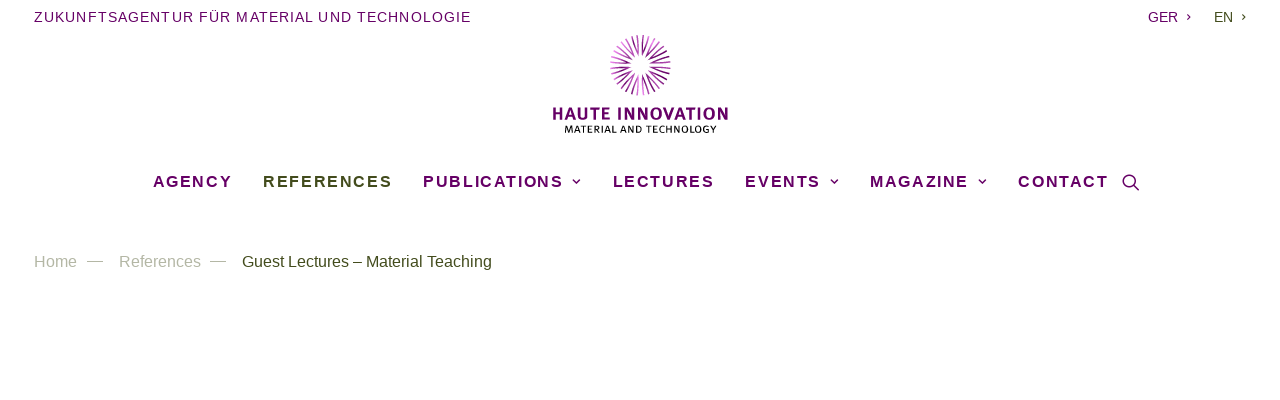

--- FILE ---
content_type: text/html; charset=UTF-8
request_url: https://www.haute-innovation.com/en/references/design-material-teaching/
body_size: 24871
content:
<!DOCTYPE html>
<html class="no-touch" lang="en-US" prefix="og: https://ogp.me/ns#" xmlns="http://www.w3.org/1999/xhtml">
<head><meta http-equiv="Content-Type" content="text/html; charset=UTF-8"><script>if(navigator.userAgent.match(/MSIE|Internet Explorer/i)||navigator.userAgent.match(/Trident\/7\..*?rv:11/i)){var href=document.location.href;if(!href.match(/[?&]nowprocket/)){if(href.indexOf("?")==-1){if(href.indexOf("#")==-1){document.location.href=href+"?nowprocket=1"}else{document.location.href=href.replace("#","?nowprocket=1#")}}else{if(href.indexOf("#")==-1){document.location.href=href+"&nowprocket=1"}else{document.location.href=href.replace("#","&nowprocket=1#")}}}}</script><script>(()=>{class RocketLazyLoadScripts{constructor(){this.v="2.0.3",this.userEvents=["keydown","keyup","mousedown","mouseup","mousemove","mouseover","mouseenter","mouseout","mouseleave","touchmove","touchstart","touchend","touchcancel","wheel","click","dblclick","input","visibilitychange"],this.attributeEvents=["onblur","onclick","oncontextmenu","ondblclick","onfocus","onmousedown","onmouseenter","onmouseleave","onmousemove","onmouseout","onmouseover","onmouseup","onmousewheel","onscroll","onsubmit"]}async t(){this.i(),this.o(),/iP(ad|hone)/.test(navigator.userAgent)&&this.h(),this.u(),this.l(this),this.m(),this.k(this),this.p(this),this._(),await Promise.all([this.R(),this.L()]),this.lastBreath=Date.now(),this.S(this),this.P(),this.D(),this.O(),this.M(),await this.C(this.delayedScripts.normal),await this.C(this.delayedScripts.defer),await this.C(this.delayedScripts.async),this.F("domReady"),await this.T(),await this.j(),await this.I(),this.F("windowLoad"),await this.A(),window.dispatchEvent(new Event("rocket-allScriptsLoaded")),this.everythingLoaded=!0,this.lastTouchEnd&&await new Promise((t=>setTimeout(t,500-Date.now()+this.lastTouchEnd))),this.H(),this.F("all"),this.U(),this.W()}i(){this.CSPIssue=sessionStorage.getItem("rocketCSPIssue"),document.addEventListener("securitypolicyviolation",(t=>{this.CSPIssue||"script-src-elem"!==t.violatedDirective||"data"!==t.blockedURI||(this.CSPIssue=!0,sessionStorage.setItem("rocketCSPIssue",!0))}),{isRocket:!0})}o(){window.addEventListener("pageshow",(t=>{this.persisted=t.persisted,this.realWindowLoadedFired=!0}),{isRocket:!0}),window.addEventListener("pagehide",(()=>{this.onFirstUserAction=null}),{isRocket:!0})}h(){let t;function e(e){t=e}window.addEventListener("touchstart",e,{isRocket:!0}),window.addEventListener("touchend",(function i(o){Math.abs(o.changedTouches[0].pageX-t.changedTouches[0].pageX)<10&&Math.abs(o.changedTouches[0].pageY-t.changedTouches[0].pageY)<10&&o.timeStamp-t.timeStamp<200&&(o.target.dispatchEvent(new PointerEvent("click",{target:o.target,bubbles:!0,cancelable:!0,detail:1})),event.preventDefault(),window.removeEventListener("touchstart",e,{isRocket:!0}),window.removeEventListener("touchend",i,{isRocket:!0}))}),{isRocket:!0})}q(t){this.userActionTriggered||("mousemove"!==t.type||this.firstMousemoveIgnored?"keyup"===t.type||"mouseover"===t.type||"mouseout"===t.type||(this.userActionTriggered=!0,this.onFirstUserAction&&this.onFirstUserAction()):this.firstMousemoveIgnored=!0),"click"===t.type&&t.preventDefault(),this.savedUserEvents.length>0&&(t.stopPropagation(),t.stopImmediatePropagation()),"touchstart"===this.lastEvent&&"touchend"===t.type&&(this.lastTouchEnd=Date.now()),"click"===t.type&&(this.lastTouchEnd=0),this.lastEvent=t.type,this.savedUserEvents.push(t)}u(){this.savedUserEvents=[],this.userEventHandler=this.q.bind(this),this.userEvents.forEach((t=>window.addEventListener(t,this.userEventHandler,{passive:!1,isRocket:!0})))}U(){this.userEvents.forEach((t=>window.removeEventListener(t,this.userEventHandler,{passive:!1,isRocket:!0}))),this.savedUserEvents.forEach((t=>{t.target.dispatchEvent(new window[t.constructor.name](t.type,t))}))}m(){this.eventsMutationObserver=new MutationObserver((t=>{const e="return false";for(const i of t){if("attributes"===i.type){const t=i.target.getAttribute(i.attributeName);t&&t!==e&&(i.target.setAttribute("data-rocket-"+i.attributeName,t),i.target["rocket"+i.attributeName]=new Function("event",t),i.target.setAttribute(i.attributeName,e))}"childList"===i.type&&i.addedNodes.forEach((t=>{if(t.nodeType===Node.ELEMENT_NODE)for(const i of t.attributes)this.attributeEvents.includes(i.name)&&i.value&&""!==i.value&&(t.setAttribute("data-rocket-"+i.name,i.value),t["rocket"+i.name]=new Function("event",i.value),t.setAttribute(i.name,e))}))}})),this.eventsMutationObserver.observe(document,{subtree:!0,childList:!0,attributeFilter:this.attributeEvents})}H(){this.eventsMutationObserver.disconnect(),this.attributeEvents.forEach((t=>{document.querySelectorAll("[data-rocket-"+t+"]").forEach((e=>{e.setAttribute(t,e.getAttribute("data-rocket-"+t)),e.removeAttribute("data-rocket-"+t)}))}))}k(t){Object.defineProperty(HTMLElement.prototype,"onclick",{get(){return this.rocketonclick||null},set(e){this.rocketonclick=e,this.setAttribute(t.everythingLoaded?"onclick":"data-rocket-onclick","this.rocketonclick(event)")}})}S(t){function e(e,i){let o=e[i];e[i]=null,Object.defineProperty(e,i,{get:()=>o,set(s){t.everythingLoaded?o=s:e["rocket"+i]=o=s}})}e(document,"onreadystatechange"),e(window,"onload"),e(window,"onpageshow");try{Object.defineProperty(document,"readyState",{get:()=>t.rocketReadyState,set(e){t.rocketReadyState=e},configurable:!0}),document.readyState="loading"}catch(t){console.log("WPRocket DJE readyState conflict, bypassing")}}l(t){this.originalAddEventListener=EventTarget.prototype.addEventListener,this.originalRemoveEventListener=EventTarget.prototype.removeEventListener,this.savedEventListeners=[],EventTarget.prototype.addEventListener=function(e,i,o){o&&o.isRocket||!t.B(e,this)&&!t.userEvents.includes(e)||t.B(e,this)&&!t.userActionTriggered||e.startsWith("rocket-")||t.everythingLoaded?t.originalAddEventListener.call(this,e,i,o):t.savedEventListeners.push({target:this,remove:!1,type:e,func:i,options:o})},EventTarget.prototype.removeEventListener=function(e,i,o){o&&o.isRocket||!t.B(e,this)&&!t.userEvents.includes(e)||t.B(e,this)&&!t.userActionTriggered||e.startsWith("rocket-")||t.everythingLoaded?t.originalRemoveEventListener.call(this,e,i,o):t.savedEventListeners.push({target:this,remove:!0,type:e,func:i,options:o})}}F(t){"all"===t&&(EventTarget.prototype.addEventListener=this.originalAddEventListener,EventTarget.prototype.removeEventListener=this.originalRemoveEventListener),this.savedEventListeners=this.savedEventListeners.filter((e=>{let i=e.type,o=e.target||window;return"domReady"===t&&"DOMContentLoaded"!==i&&"readystatechange"!==i||("windowLoad"===t&&"load"!==i&&"readystatechange"!==i&&"pageshow"!==i||(this.B(i,o)&&(i="rocket-"+i),e.remove?o.removeEventListener(i,e.func,e.options):o.addEventListener(i,e.func,e.options),!1))}))}p(t){let e;function i(e){return t.everythingLoaded?e:e.split(" ").map((t=>"load"===t||t.startsWith("load.")?"rocket-jquery-load":t)).join(" ")}function o(o){function s(e){const s=o.fn[e];o.fn[e]=o.fn.init.prototype[e]=function(){return this[0]===window&&t.userActionTriggered&&("string"==typeof arguments[0]||arguments[0]instanceof String?arguments[0]=i(arguments[0]):"object"==typeof arguments[0]&&Object.keys(arguments[0]).forEach((t=>{const e=arguments[0][t];delete arguments[0][t],arguments[0][i(t)]=e}))),s.apply(this,arguments),this}}if(o&&o.fn&&!t.allJQueries.includes(o)){const e={DOMContentLoaded:[],"rocket-DOMContentLoaded":[]};for(const t in e)document.addEventListener(t,(()=>{e[t].forEach((t=>t()))}),{isRocket:!0});o.fn.ready=o.fn.init.prototype.ready=function(i){function s(){parseInt(o.fn.jquery)>2?setTimeout((()=>i.bind(document)(o))):i.bind(document)(o)}return t.realDomReadyFired?!t.userActionTriggered||t.fauxDomReadyFired?s():e["rocket-DOMContentLoaded"].push(s):e.DOMContentLoaded.push(s),o([])},s("on"),s("one"),s("off"),t.allJQueries.push(o)}e=o}t.allJQueries=[],o(window.jQuery),Object.defineProperty(window,"jQuery",{get:()=>e,set(t){o(t)}})}P(){const t=new Map;document.write=document.writeln=function(e){const i=document.currentScript,o=document.createRange(),s=i.parentElement;let n=t.get(i);void 0===n&&(n=i.nextSibling,t.set(i,n));const c=document.createDocumentFragment();o.setStart(c,0),c.appendChild(o.createContextualFragment(e)),s.insertBefore(c,n)}}async R(){return new Promise((t=>{this.userActionTriggered?t():this.onFirstUserAction=t}))}async L(){return new Promise((t=>{document.addEventListener("DOMContentLoaded",(()=>{this.realDomReadyFired=!0,t()}),{isRocket:!0})}))}async I(){return this.realWindowLoadedFired?Promise.resolve():new Promise((t=>{window.addEventListener("load",t,{isRocket:!0})}))}M(){this.pendingScripts=[];this.scriptsMutationObserver=new MutationObserver((t=>{for(const e of t)e.addedNodes.forEach((t=>{"SCRIPT"!==t.tagName||t.noModule||t.isWPRocket||this.pendingScripts.push({script:t,promise:new Promise((e=>{const i=()=>{const i=this.pendingScripts.findIndex((e=>e.script===t));i>=0&&this.pendingScripts.splice(i,1),e()};t.addEventListener("load",i,{isRocket:!0}),t.addEventListener("error",i,{isRocket:!0}),setTimeout(i,1e3)}))})}))})),this.scriptsMutationObserver.observe(document,{childList:!0,subtree:!0})}async j(){await this.J(),this.pendingScripts.length?(await this.pendingScripts[0].promise,await this.j()):this.scriptsMutationObserver.disconnect()}D(){this.delayedScripts={normal:[],async:[],defer:[]},document.querySelectorAll("script[type$=rocketlazyloadscript]").forEach((t=>{t.hasAttribute("data-rocket-src")?t.hasAttribute("async")&&!1!==t.async?this.delayedScripts.async.push(t):t.hasAttribute("defer")&&!1!==t.defer||"module"===t.getAttribute("data-rocket-type")?this.delayedScripts.defer.push(t):this.delayedScripts.normal.push(t):this.delayedScripts.normal.push(t)}))}async _(){await this.L();let t=[];document.querySelectorAll("script[type$=rocketlazyloadscript][data-rocket-src]").forEach((e=>{let i=e.getAttribute("data-rocket-src");if(i&&!i.startsWith("data:")){i.startsWith("//")&&(i=location.protocol+i);try{const o=new URL(i).origin;o!==location.origin&&t.push({src:o,crossOrigin:e.crossOrigin||"module"===e.getAttribute("data-rocket-type")})}catch(t){}}})),t=[...new Map(t.map((t=>[JSON.stringify(t),t]))).values()],this.N(t,"preconnect")}async $(t){if(await this.G(),!0!==t.noModule||!("noModule"in HTMLScriptElement.prototype))return new Promise((e=>{let i;function o(){(i||t).setAttribute("data-rocket-status","executed"),e()}try{if(navigator.userAgent.includes("Firefox/")||""===navigator.vendor||this.CSPIssue)i=document.createElement("script"),[...t.attributes].forEach((t=>{let e=t.nodeName;"type"!==e&&("data-rocket-type"===e&&(e="type"),"data-rocket-src"===e&&(e="src"),i.setAttribute(e,t.nodeValue))})),t.text&&(i.text=t.text),t.nonce&&(i.nonce=t.nonce),i.hasAttribute("src")?(i.addEventListener("load",o,{isRocket:!0}),i.addEventListener("error",(()=>{i.setAttribute("data-rocket-status","failed-network"),e()}),{isRocket:!0}),setTimeout((()=>{i.isConnected||e()}),1)):(i.text=t.text,o()),i.isWPRocket=!0,t.parentNode.replaceChild(i,t);else{const i=t.getAttribute("data-rocket-type"),s=t.getAttribute("data-rocket-src");i?(t.type=i,t.removeAttribute("data-rocket-type")):t.removeAttribute("type"),t.addEventListener("load",o,{isRocket:!0}),t.addEventListener("error",(i=>{this.CSPIssue&&i.target.src.startsWith("data:")?(console.log("WPRocket: CSP fallback activated"),t.removeAttribute("src"),this.$(t).then(e)):(t.setAttribute("data-rocket-status","failed-network"),e())}),{isRocket:!0}),s?(t.fetchPriority="high",t.removeAttribute("data-rocket-src"),t.src=s):t.src="data:text/javascript;base64,"+window.btoa(unescape(encodeURIComponent(t.text)))}}catch(i){t.setAttribute("data-rocket-status","failed-transform"),e()}}));t.setAttribute("data-rocket-status","skipped")}async C(t){const e=t.shift();return e?(e.isConnected&&await this.$(e),this.C(t)):Promise.resolve()}O(){this.N([...this.delayedScripts.normal,...this.delayedScripts.defer,...this.delayedScripts.async],"preload")}N(t,e){this.trash=this.trash||[];let i=!0;var o=document.createDocumentFragment();t.forEach((t=>{const s=t.getAttribute&&t.getAttribute("data-rocket-src")||t.src;if(s&&!s.startsWith("data:")){const n=document.createElement("link");n.href=s,n.rel=e,"preconnect"!==e&&(n.as="script",n.fetchPriority=i?"high":"low"),t.getAttribute&&"module"===t.getAttribute("data-rocket-type")&&(n.crossOrigin=!0),t.crossOrigin&&(n.crossOrigin=t.crossOrigin),t.integrity&&(n.integrity=t.integrity),t.nonce&&(n.nonce=t.nonce),o.appendChild(n),this.trash.push(n),i=!1}})),document.head.appendChild(o)}W(){this.trash.forEach((t=>t.remove()))}async T(){try{document.readyState="interactive"}catch(t){}this.fauxDomReadyFired=!0;try{await this.G(),document.dispatchEvent(new Event("rocket-readystatechange")),await this.G(),document.rocketonreadystatechange&&document.rocketonreadystatechange(),await this.G(),document.dispatchEvent(new Event("rocket-DOMContentLoaded")),await this.G(),window.dispatchEvent(new Event("rocket-DOMContentLoaded"))}catch(t){console.error(t)}}async A(){try{document.readyState="complete"}catch(t){}try{await this.G(),document.dispatchEvent(new Event("rocket-readystatechange")),await this.G(),document.rocketonreadystatechange&&document.rocketonreadystatechange(),await this.G(),window.dispatchEvent(new Event("rocket-load")),await this.G(),window.rocketonload&&window.rocketonload(),await this.G(),this.allJQueries.forEach((t=>t(window).trigger("rocket-jquery-load"))),await this.G();const t=new Event("rocket-pageshow");t.persisted=this.persisted,window.dispatchEvent(t),await this.G(),window.rocketonpageshow&&window.rocketonpageshow({persisted:this.persisted})}catch(t){console.error(t)}}async G(){Date.now()-this.lastBreath>45&&(await this.J(),this.lastBreath=Date.now())}async J(){return document.hidden?new Promise((t=>setTimeout(t))):new Promise((t=>requestAnimationFrame(t)))}B(t,e){return e===document&&"readystatechange"===t||(e===document&&"DOMContentLoaded"===t||(e===window&&"DOMContentLoaded"===t||(e===window&&"load"===t||e===window&&"pageshow"===t)))}static run(){(new RocketLazyLoadScripts).t()}}RocketLazyLoadScripts.run()})();</script>

<meta name="viewport" content="width=device-width, initial-scale=1">
<link rel="profile" href="http://gmpg.org/xfn/11">
<link rel="pingback" href="">
	<style>img:is([sizes="auto" i], [sizes^="auto," i]) { contain-intrinsic-size: 3000px 1500px }</style>
	<link rel="alternate" hreflang="de" href="https://www.haute-innovation.com/referenzen/designlehre-ausbildung/" />
<link rel="alternate" hreflang="en" href="https://www.haute-innovation.com/en/references/design-material-teaching/" />
<link rel="alternate" hreflang="x-default" href="https://www.haute-innovation.com/referenzen/designlehre-ausbildung/" />

<!-- Search Engine Optimization by Rank Math - https://rankmath.com/ -->
<title>Guest Lectures - Material Teaching - Haute Innovation</title>
<meta name="description" content="For two decades, Hon.-Prof. Dr. Sascha Peters and Diana Drewes are active in teaching at more than 40 universities and colleges."/>
<meta name="robots" content="follow, index, max-snippet:-1, max-video-preview:-1, max-image-preview:large"/>
<link rel="canonical" href="https://www.haute-innovation.com/en/references/design-material-teaching/" />
<meta property="og:locale" content="en_US" />
<meta property="og:type" content="article" />
<meta property="og:title" content="Guest Lectures - Material Teaching - Haute Innovation" />
<meta property="og:description" content="For two decades, Hon.-Prof. Dr. Sascha Peters and Diana Drewes are active in teaching at more than 40 universities and colleges." />
<meta property="og:url" content="https://www.haute-innovation.com/en/references/design-material-teaching/" />
<meta property="og:site_name" content="Haute Innovation" />
<meta property="article:publisher" content="https://www.facebook.com/HAUTEINNOVATION/" />
<meta property="article:section" content="References" />
<meta property="og:updated_time" content="2023-01-19T21:10:33+01:00" />
<meta property="og:image" content="https://www.haute-innovation.com/wp-content/uploads/2021/01/haute-innovation.jpg" />
<meta property="og:image:secure_url" content="https://www.haute-innovation.com/wp-content/uploads/2021/01/haute-innovation.jpg" />
<meta property="og:image:width" content="490" />
<meta property="og:image:height" content="310" />
<meta property="og:image:alt" content="Haute innovation in teaching" />
<meta property="og:image:type" content="image/jpeg" />
<meta property="article:published_time" content="2003-02-03T17:59:30+01:00" />
<meta property="article:modified_time" content="2023-01-19T21:10:33+01:00" />
<meta name="twitter:card" content="summary_large_image" />
<meta name="twitter:title" content="Guest Lectures - Material Teaching - Haute Innovation" />
<meta name="twitter:description" content="For two decades, Hon.-Prof. Dr. Sascha Peters and Diana Drewes are active in teaching at more than 40 universities and colleges." />
<meta name="twitter:image" content="https://www.haute-innovation.com/wp-content/uploads/2021/01/haute-innovation.jpg" />
<meta name="twitter:label1" content="Written by" />
<meta name="twitter:data1" content="Sascha Peters" />
<meta name="twitter:label2" content="Time to read" />
<meta name="twitter:data2" content="3 minutes" />
<script type="application/ld+json" class="rank-math-schema">{"@context":"https://schema.org","@graph":[{"@type":"Organization","@id":"https://www.haute-innovation.com/en/#organization/","name":"Haute Innovation","sameAs":["https://www.facebook.com/HAUTEINNOVATION/"]},{"@type":"WebSite","@id":"https://www.haute-innovation.com/en/#website/","url":"https://www.haute-innovation.com/en/","name":"Haute Innovation","publisher":{"@id":"https://www.haute-innovation.com/en/#organization/"},"inLanguage":"en-US"},{"@type":"ImageObject","@id":"https://www.haute-innovation.com/wp-content/uploads/2021/01/haute-innovation.jpg","url":"https://www.haute-innovation.com/wp-content/uploads/2021/01/haute-innovation.jpg","width":"490","height":"310","caption":"Haute innovation in teaching","inLanguage":"en-US"},{"@type":"WebPage","@id":"https://www.haute-innovation.com/en/references/design-material-teaching/#webpage","url":"https://www.haute-innovation.com/en/references/design-material-teaching/","name":"Guest Lectures - Material Teaching - Haute Innovation","datePublished":"2003-02-03T17:59:30+01:00","dateModified":"2023-01-19T21:10:33+01:00","isPartOf":{"@id":"https://www.haute-innovation.com/en/#website/"},"primaryImageOfPage":{"@id":"https://www.haute-innovation.com/wp-content/uploads/2021/01/haute-innovation.jpg"},"inLanguage":"en-US"},{"@type":"Person","@id":"https://www.haute-innovation.com/en/references/design-material-teaching/#author","name":"Sascha Peters","image":{"@type":"ImageObject","@id":"https://secure.gravatar.com/avatar/24c6ad686ed2b1279667a46742a9e2e833b3aa5d9ef32a6e4c22c423a681f874?s=96&amp;d=mm&amp;r=g","url":"https://secure.gravatar.com/avatar/24c6ad686ed2b1279667a46742a9e2e833b3aa5d9ef32a6e4c22c423a681f874?s=96&amp;d=mm&amp;r=g","caption":"Sascha Peters","inLanguage":"en-US"},"worksFor":{"@id":"https://www.haute-innovation.com/en/#organization/"}},{"@type":"BlogPosting","headline":"Guest Lectures - Material Teaching - Haute Innovation","keywords":"teaching","datePublished":"2003-02-03T17:59:30+01:00","dateModified":"2023-01-19T21:10:33+01:00","articleSection":"References","author":{"@id":"https://www.haute-innovation.com/en/references/design-material-teaching/#author","name":"Sascha Peters"},"publisher":{"@id":"https://www.haute-innovation.com/en/#organization/"},"description":"For two decades, Hon.-Prof. Dr. Sascha Peters and Diana Drewes are active in teaching at more than 40 universities and colleges.","name":"Guest Lectures - Material Teaching - Haute Innovation","@id":"https://www.haute-innovation.com/en/references/design-material-teaching/#richSnippet","isPartOf":{"@id":"https://www.haute-innovation.com/en/references/design-material-teaching/#webpage"},"image":{"@id":"https://www.haute-innovation.com/wp-content/uploads/2021/01/haute-innovation.jpg"},"inLanguage":"en-US","mainEntityOfPage":{"@id":"https://www.haute-innovation.com/en/references/design-material-teaching/#webpage"}}]}</script>
<!-- /Rank Math WordPress SEO plugin -->

<link rel='dns-prefetch' href='//www.haute-innovation.com' />

<link rel="alternate" type="application/rss+xml" title="Haute Innovation &raquo; Feed" href="https://www.haute-innovation.com/en/feed/" />
<link rel="alternate" type="application/rss+xml" title="Haute Innovation &raquo; Comments Feed" href="https://www.haute-innovation.com/en/comments/feed/" />
<link data-minify="1" rel='stylesheet' id='wpmf-bakery-style-css' href='https://www.haute-innovation.com/wp-content/cache/min/1/wp-content/plugins/wp-media-folder/assets/css/vc_style.css?ver=1751904502' type='text/css' media='all' />
<link data-minify="1" rel='stylesheet' id='wpmf-bakery-display-gallery-style-css' href='https://www.haute-innovation.com/wp-content/cache/min/1/wp-content/plugins/wp-media-folder/assets/css/display-gallery/style-display-gallery.css?ver=1751904502' type='text/css' media='all' />
<style id='classic-theme-styles-inline-css' type='text/css'>
/*! This file is auto-generated */
.wp-block-button__link{color:#fff;background-color:#32373c;border-radius:9999px;box-shadow:none;text-decoration:none;padding:calc(.667em + 2px) calc(1.333em + 2px);font-size:1.125em}.wp-block-file__button{background:#32373c;color:#fff;text-decoration:none}
</style>
<link data-minify="1" rel='stylesheet' id='uncode-privacy-css' href='https://www.haute-innovation.com/wp-content/cache/min/1/wp-content/plugins/uncode-privacy/assets/css/uncode-privacy-public.css?ver=1751904502' type='text/css' media='all' />
<link rel='stylesheet' id='wpml-menu-item-0-css' href='https://www.haute-innovation.com/wp-content/plugins/sitepress-multilingual-cms/templates/language-switchers/menu-item/style.min.css?ver=1' type='text/css' media='all' />
<style id='wpml-menu-item-0-inline-css' type='text/css'>
#menu-item-wpml-ls-9-de, #menu-item-wpml-ls-12-de:lang(de){ padding-right: 0px;} #menu-item-wpml-ls-9-de a { padding-right: 7px;} #menu-item-wpml-ls-9-en a span { border-left: 1px solid #b4b7a5; line-height: initial; padding-left: 10px;} #menu-item-wpml-ls-9-en a {padding-left: 0;} #menu-item-wpml-ls-9-de a span:lang(de) {} .menu-dark .menu-smart .wpml-ls-slot-12.wpml-ls-current-language a {color: #b4b7a5f!important;} @media (max-width: 1150px) { #menu-item-wpml-ls-9-en a span { padding-left: 5px;} #menu-item-wpml-ls-9-de a { padding-right: 2px;}}
</style>
<link data-minify="1" rel='stylesheet' id='uncode-style-css' href='https://www.haute-innovation.com/wp-content/cache/min/1/wp-content/themes/uncode/library/css/style.css?ver=1751904502' type='text/css' media='all' />
<style id='uncode-style-inline-css' type='text/css'>

@media (max-width: 959px) { .navbar-brand > * { height: 50px !important;}}
@media (min-width: 960px) { .limit-width { max-width: 1404px; margin: auto;}}
.menu-primary ul.menu-smart > li > a, .menu-primary ul.menu-smart li.dropdown > a, .menu-primary ul.menu-smart li.mega-menu > a, .vmenu-container ul.menu-smart > li > a, .vmenu-container ul.menu-smart li.dropdown > a { text-transform: uppercase; }
.menu-primary ul.menu-smart ul a, .vmenu-container ul.menu-smart ul a { text-transform: uppercase; }
body.menu-custom-padding .col-lg-0.logo-container, body.menu-custom-padding .col-lg-2.logo-container, body.menu-custom-padding .col-lg-12 .logo-container, body.menu-custom-padding .col-lg-4.logo-container { padding-top: 18px; padding-bottom: 18px; }
body.menu-custom-padding .col-lg-0.logo-container.shrinked, body.menu-custom-padding .col-lg-2.logo-container.shrinked, body.menu-custom-padding .col-lg-12 .logo-container.shrinked, body.menu-custom-padding .col-lg-4.logo-container.shrinked { padding-top: 9px; padding-bottom: 9px; }
@media (max-width: 959px) { body.menu-custom-padding .menu-container .logo-container { padding-top: 9px !important; padding-bottom: 9px !important; } }
#changer-back-color { transition: background-color 1000ms cubic-bezier(0.25, 1, 0.5, 1) !important; } #changer-back-color > div { transition: opacity 1000ms cubic-bezier(0.25, 1, 0.5, 1) !important; } body.bg-changer-init.disable-hover .main-wrapper .style-light,  body.bg-changer-init.disable-hover .main-wrapper .style-light h1,  body.bg-changer-init.disable-hover .main-wrapper .style-light h2, body.bg-changer-init.disable-hover .main-wrapper .style-light h3, body.bg-changer-init.disable-hover .main-wrapper .style-light h4, body.bg-changer-init.disable-hover .main-wrapper .style-light h5, body.bg-changer-init.disable-hover .main-wrapper .style-light h6, body.bg-changer-init.disable-hover .main-wrapper .style-light a, body.bg-changer-init.disable-hover .main-wrapper .style-dark, body.bg-changer-init.disable-hover .main-wrapper .style-dark h1, body.bg-changer-init.disable-hover .main-wrapper .style-dark h2, body.bg-changer-init.disable-hover .main-wrapper .style-dark h3, body.bg-changer-init.disable-hover .main-wrapper .style-dark h4, body.bg-changer-init.disable-hover .main-wrapper .style-dark h5, body.bg-changer-init.disable-hover .main-wrapper .style-dark h6, body.bg-changer-init.disable-hover .main-wrapper .style-dark a { transition: color 1000ms cubic-bezier(0.25, 1, 0.5, 1) !important; }
</style>
<link data-minify="1" rel='stylesheet' id='uncode-icons-css' href='https://www.haute-innovation.com/wp-content/cache/min/1/wp-content/themes/uncode/library/css/uncode-icons.css?ver=1751904502' type='text/css' media='all' />
<link data-minify="1" rel='stylesheet' id='uncode-custom-style-css' href='https://www.haute-innovation.com/wp-content/cache/min/1/wp-content/themes/uncode/library/css/style-custom.css?ver=1751904502' type='text/css' media='all' />
<style id='uncode-custom-style-inline-css' type='text/css'>
@media (max-width:959px) {.menu-horizontal-inner > div:first-child:not(.navbar-social) .menu-smart {padding:27px 0 0 36px !important;}}.gdpr-privacy-bar .gdpr-wrapper p { padding-right:350px!important;}@media (max-width:569px) {.gdpr-privacy-bar .gdpr-wrapper p {padding-right:0!important;}}body {word-wrap:break-word;overflow-wrap:break-word;}ul#menu-hauptnavigation ul.drop-menu {overflow-wrap:normal!important;word-wrap:normal;}.menu-horizontal ul.menu-smart > li > ul:not(.mega-menu-inner) {width:auto !important;}body p {line-height:1.5;}.text-lead h3, .text-lead h2 { line-height:1.2!important;}@media (max-width:1336px) {body {-webkit-hyphens:auto; -moz-hyphens:auto;hyphens:auto;}}body:not(.menu-force-opacity)[class*="hmenu-"] .menu-primary.is_stuck .menu-container {box-shadow:0 4px 10px -10px rgba(0, 0, 0, 0);}strong {font-weight:700;}@media (max-width:1104px){.hmenu-center :not(.menu-mini).menu-smart > li > a { padding:0px 6px 0px 6px;}}@media (max-width:959px){.menu-light .row-menu .row-menu-inner { border-bottom:1px solid rgba(0,0,0,0);}}.mst-post-cat-wrapper-container {max-width:1404px!important;}.style-light a,.tmb-light.tmb-content-under.tmb .t-entry p.t-entry-meta span.t-entry-category a {color:#660066;}@media (max-width:767px){.mst-post-cat-wrapper-container {padding-left:0px !important;padding-right:0px !important;}}@media (max-width:959px){.isotope-filters ul.menu-smart {text-align:left!important;}}h1, h2, h3, h4, h5 {color:#434c1d !important;}h3 {font-weight:400;}.text-lead > * {line-height:1.5em;} .text-lead > h3 {line-height:1.2em;} .tmb .t-entry p.t-entry-meta span {text-transform:uppercase!important;letter-spacing:0.08em;}.tmb .t-entry-text p, .tmb .t-entry-text a {line-height:1.3;}.tmb .t-entry-text p {font-size:16px;}.tmb .t-entry-text-tc:not(.no-block-padding) .t-entry p.t-entry-meta {margin-top:-7px!important;}.tmb .t-entry-text-tc:not(.no-block-padding) .t-entry p.t-entry-meta .t-entry-date {margin-top:10px!important;}.isotope-filters ul.menu-smart > li > span > a:not(.social-menu-link) {font-size:16px;}.breadcrumb > li + li:not(.paged):before {display:inline-block; position:relative; bottom:.3rem;margin:0 1.0rem 0 .6rem;content:"";height:1px;width:1.0rem;background-color:#b4b7a5;}.row-breadcrumb.row-breadcrumb-light .breadcrumb-title {display:none!important;}.row-breadcrumb.row-breadcrumb-light {background:transparent!important;border-color:transparent!important;}.style-light .breadcrumb {color:#434c1d !important;}.style-light .breadcrumb > li a, .breadcrumb > li + li:not(.paged):before { color:#b4b7a5!important;}.breadcrumb > li {font-size:16px!important;}.style-light .breadcrumb > li a:hover {color:#434c1d !important;}@media (max-width:959px) {.breadcrumb {text-align:left;}}.first-image {border-top:solid #b4b7a5 3px;padding-top:15px;}.menu-primary .menu-horizontal {border-top:3px solid #b4b7a5;border-bottom:3px solid #b4b7a5;}body.menu-custom-padding .col-lg-0.logo-container {padding-top:0px;}.menu-bloginfo .menu-bloginfo-inner > * {font-size:14px;text-transform:uppercase;color:#434c1d;font-weight:500;letter-spacing:0.08em;}.menu-mini.menu-smart span {font-size:14px;}.submenu-light .menu-horizontal .menu-smart ul {border-top:2px solid #b4b7a5;font-weight:500;letter-spacing:0.08em;}.menu-smart ul > li > a {letter-spacing:0.08em !important;padding:3px 0px 3px 5px;}body[class*="hmenu-"] .submenu-light .menu-smart ul a:hover, body[class*="hmenu-"] .submenu-light .menu-smart ul a:focus {background-color:transparent;}@media (max-width:959px){body:not(.menu-mobile-centered) .tablet-hidden {display:inline !important;text-align:right;}.navbar-topmenu.navbar-nav-last {display:none !important;}.nav.navbar-nav.navbar-main.navbar-nav-first{padding-left:15px;padding-top:30px;}#menu-metanavigation-1, .nav.navbar-nav.navbar-nav-last {padding-left:15px!important;padding-top:10px!important;}body.menu-custom-padding .col-lg-0.logo-container {padding-top:18px;}}.menu-horizontal ul.menu-smart > li > ul:not(.mega-menu-inner) {width:auto;margin-top:1px;}@media (max-width:569px) {.menu-bloginfo .menu-bloginfo-inner > * {font-size:12px;padding-bottom:15px;text-align:center;white-space:normal;}}ul#menu-footer-navigation > li > a, ul#menu-footer-navigation-en > li > a, .ds-setting{padding:0px 13px 0px 0px!important; text-transform:uppercase;font-size:16px;letter-spacing:0.08em;font-weight:700;}footer p, footer li {line-height:1.2;}ul#menu-footer-navigation > li > a {padding:0px 13px 0px 0px;}.uncode_text_column.ds-setting {margin-top:0px!important;font-size:16px;}.row-navigation.row-navigation-light{outline-color:transparent;background-color:transparent;}.style-dark input:not([type="submit"]):not([type="button"]):not([type="number"]):not([type="checkbox"]):not([type="radio"]):focus {border-color:#fff!important;border-top:transparent;border-left:transparent;border-right:transparent;}.style-dark input.search-field {border-color:#434c1d;border-top:transparent;border-left:transparent;border-right:transparent;}.first-head {border-top:solid #b4b7a5 3px;padding-top:15px;}.meta-serif-txt {font-family:ff-meta-serif-web-pro,serif;}.post-content ul:not(.no-list):not(.menu-smart):not(.social) {padding:0px 0px 0px 14px!important;text-indent:-14px;}.uncode_text_column ul li::before,.uncode_text_column li, .uncode-list li, .icon-box-content li {list-style-type:none;}.uncode_text_column ul li::before,.uncode-list li::before {content:"\f105";font-family:'uncodeicon' !important;font-style:normal;font-weight:normal;font-variant:normal;text-transform:none;line-height:0.1;padding-right:5px;color:#000;}.text-lead li {font-size:20px;}.btn, .btn-link {}.t-entry-cf-detail-141587, .t-entry-cf-detail-954666 {font-size:12px;text-transform:uppercase;margin-top:5px !important; line-height:1.2; letter-spacing:0.08em;}
</style>
<link rel='stylesheet' id='child-style-css' href='https://www.haute-innovation.com/wp-content/themes/uncode-child/style.css' type='text/css' media='all' />
<script type="rocketlazyloadscript" data-rocket-type="text/javascript" data-rocket-src="https://www.haute-innovation.com/wp-includes/js/jquery/jquery.min.js?ver=3.7.1" id="jquery-core-js"></script>
<script type="text/javascript" id="uncode-init-js-extra">
/* <![CDATA[ */
var SiteParameters = {"days":"days","hours":"hours","minutes":"minutes","seconds":"seconds","constant_scroll":"on","scroll_speed":"14","parallax_factor":"0.25","loading":"Loading\u2026","slide_name":"slide","slide_footer":"footer","ajax_url":"https:\/\/www.haute-innovation.com\/wp-admin\/admin-ajax.php","nonce_adaptive_images":"0bb90b0862","nonce_srcset_async":"1a0be296f1","enable_debug":"","block_mobile_videos":"","is_frontend_editor":"","main_width":["1400","px"],"mobile_parallax_allowed":"","listen_for_screen_update":"1","wireframes_plugin_active":"","sticky_elements":"off","resize_quality":"80","register_metadata":"","bg_changer_time":"1000","update_wc_fragments":"1","optimize_shortpixel_image":"","menu_mobile_offcanvas_gap":"45","custom_cursor_selector":"[href], .trigger-overlay, .owl-next, .owl-prev, .owl-dot, input[type=\"submit\"], input[type=\"checkbox\"], button[type=\"submit\"], a[class^=\"ilightbox\"], .ilightbox-thumbnail, .ilightbox-prev, .ilightbox-next, .overlay-close, .unmodal-close, .qty-inset > span, .share-button li, .uncode-post-titles .tmb.tmb-click-area, .btn-link, .tmb-click-row .t-inside, .lg-outer button, .lg-thumb img, a[data-lbox], .uncode-close-offcanvas-overlay, .uncode-nav-next, .uncode-nav-prev, .uncode-nav-index","mobile_parallax_animation":"","lbox_enhanced":"","native_media_player":"1","vimeoPlayerParams":"?autoplay=0","ajax_filter_key_search":"key","ajax_filter_key_unfilter":"unfilter","index_pagination_disable_scroll":"","index_pagination_scroll_to":"","uncode_wc_popup_cart_qty":"","disable_hover_hack":"","uncode_nocookie":"","menuHideOnClick":"1","smoothScroll":"","smoothScrollDisableHover":"","smoothScrollQuery":"960","uncode_force_onepage_dots":"","uncode_smooth_scroll_safe":"","uncode_lb_add_galleries":", .gallery","uncode_lb_add_items":", .gallery .gallery-item a","uncode_prev_label":"Previous","uncode_next_label":"Next","uncode_slide_label":"Slide","uncode_share_label":"Share on %","uncode_has_ligatures":"","uncode_is_accessible":"","uncode_carousel_itemSelector":"*:not(.hidden)","uncode_limit_width":"1404px"};
/* ]]> */
</script>
<script type="text/javascript" src="https://www.haute-innovation.com/wp-content/themes/uncode/library/js/init.min.js" id="uncode-init-js"></script>
<script type="rocketlazyloadscript"></script><link rel="https://api.w.org/" href="https://www.haute-innovation.com/en/wp-json/" /><link rel="alternate" title="JSON" type="application/json" href="https://www.haute-innovation.com/en/wp-json/wp/v2/posts/7810" /><link rel="EditURI" type="application/rsd+xml" title="RSD" href="https://www.haute-innovation.com/xmlrpc.php?rsd" />
<meta name="generator" content="WordPress 6.8.3" />
<link rel='shortlink' href='https://www.haute-innovation.com/en/?p=7810' />
<meta name="generator" content="WPML ver:4.7.6 stt:1,3;" />
<script type="rocketlazyloadscript" data-rocket-type='text/javascript' data-rocket-src='//use.typekit.com/cru8swg.js'></script>
<script type="rocketlazyloadscript" data-rocket-type='text/javascript'>try{Typekit.load();}catch(e){}</script>
<link rel="apple-touch-icon" sizes="180x180" href="/wp-content/uploads/fbrfg/apple-touch-icon.png">
<link rel="icon" type="image/png" sizes="32x32" href="/wp-content/uploads/fbrfg/favicon-32x32.png">
<link rel="icon" type="image/png" sizes="16x16" href="/wp-content/uploads/fbrfg/favicon-16x16.png">
<link rel="manifest" href="/wp-content/uploads/fbrfg/site.webmanifest">
<link rel="mask-icon" href="/wp-content/uploads/fbrfg/safari-pinned-tab.svg" color="#5bbad5">
<link rel="shortcut icon" href="/wp-content/uploads/fbrfg/favicon.ico">
<meta name="msapplication-TileColor" content="#ffffff">
<meta name="msapplication-config" content="/wp-content/uploads/fbrfg/browserconfig.xml">
<meta name="theme-color" content="#ffffff"><noscript><style> .wpb_animate_when_almost_visible { opacity: 1; }</style></noscript><meta name="generator" content="WP Rocket 3.19.1.2" data-wpr-features="wpr_delay_js wpr_defer_js wpr_minify_js wpr_minify_css wpr_preload_links wpr_desktop" /></head>
<body class="wp-singular post-template-default single single-post postid-7810 single-format-standard wp-theme-uncode wp-child-theme-uncode-child group-blog hormenu-position-left hmenu-center header-full-width main-center-align menu-custom-padding textual-accent-color menu-mobile-default mobile-parallax-not-allowed ilb-no-bounce unreg uncode-logo-mobile qw-body-scroll-disabled no-qty-fx wpb-js-composer js-comp-ver-8.5 vc_responsive" data-border="0">

			<div data-rocket-location-hash="b999c5842096cf289cf2b3342ec2f047" id="vh_layout_help"></div><div data-rocket-location-hash="d6a129158e1ab98ab0ee9e9c8d6933cb" class="body-borders" data-border="0"><div data-rocket-location-hash="12df3111c1cd15cc14a276f4725186cd" class="top-border body-border-shadow"></div><div data-rocket-location-hash="6f4692f091c693520df938b77d8bdf7b" class="right-border body-border-shadow"></div><div data-rocket-location-hash="ccde056bc1976fcd1cafe48811ee1f48" class="bottom-border body-border-shadow"></div><div data-rocket-location-hash="502c3cd9e2dfc1f094a18e9ec1009e59" class="left-border body-border-shadow"></div><div data-rocket-location-hash="a95d9f9340949bcfccd9cff7bd9f543f" class="top-border style-light-bg"></div><div data-rocket-location-hash="104406c684b1e6866af7755dc3fa2c83" class="right-border style-light-bg"></div><div data-rocket-location-hash="95e06df17fe62a89f970c04960364b44" class="bottom-border style-light-bg"></div><div data-rocket-location-hash="4e7843c3cc5c23fb442c3698b99fcf7d" class="left-border style-light-bg"></div></div>	<div data-rocket-location-hash="4ae4629be2f0635a0fdf1a4d7e277bef" class="box-wrapper">
		<div data-rocket-location-hash="3f7c2f483ad2ef30282803d82e7fdb42" class="box-container">
		<script type="text/javascript" id="initBox">UNCODE.initBox();</script>
		<div data-rocket-location-hash="3b4d976fbb859d9d3b4bc866f2259343" class="menu-wrapper menu-sticky style-light-original"><div class="top-menu navbar menu-secondary menu-light submenu-light style-color-xsdn-bg mobile-hidden tablet-hidden">
																		<div class="row-menu limit-width">
																			<div class="row-menu-inner"><div class="col-lg-0 middle">
																					<div class="menu-bloginfo">
																						<div class="menu-bloginfo-inner style-light">
																							<p>Zukunftsagentur für Material und Technologie</p>
																						</div>
																					</div>
																				</div>
																				<div class="col-lg-12 menu-horizontal">
																					<div class="navbar-topmenu navbar-nav-last"><ul id="menu-metanavigation" class="menu-smart menu-mini sm" role="menu"><li role="menuitem"  id="menu-item-wpml-ls-12-de" class="menu-item wpml-ls-slot-12 wpml-ls-item wpml-ls-item-de wpml-ls-menu-item wpml-ls-first-item menu-item-type-wpml_ls_menu_item menu-item-object-wpml_ls_menu_item menu-item-wpml-ls-12-de menu-item-link"><a title="Switch to GER" href="https://www.haute-innovation.com/referenzen/designlehre-ausbildung/"><span class="wpml-ls-display">GER</span><i class="fa fa-angle-right fa-dropdown"></i></a></li>
<li role="menuitem"  id="menu-item-wpml-ls-12-en" class="menu-item wpml-ls-slot-12 wpml-ls-item wpml-ls-item-en wpml-ls-current-language wpml-ls-menu-item wpml-ls-last-item menu-item-type-wpml_ls_menu_item menu-item-object-wpml_ls_menu_item menu-item-wpml-ls-12-en menu-item-link"><a title="Switch to EN" href="https://www.haute-innovation.com/en/references/design-material-teaching/"><span class="wpml-ls-display">EN</span><i class="fa fa-angle-right fa-dropdown"></i></a></li>
</ul></div>
																				</div></div>
																		</div>
																	</div><div class="navbar menu-secondary menu-primary menu-light submenu-light style-light-original">
														<div class="menu-container-mobile  style-color-xsdn-bg menu-no-borders">
															<div class="row-menu style-light-bg">
																<div class="row-menu-inner">
																	<div id="logo-container-mobile" class="col-lg-0 logo-container">
																		<div id="main-logo" class="navbar-header style-light">
																			<a href="https://www.haute-innovation.com/en/" class="navbar-brand" data-padding-shrink ="9" data-minheight="20" aria-label="Haute Innovation"><div class="logo-image main-logo logo-skinnable" data-maxheight="100" style="height: 100px;"><img decoding="async" src="https://www.haute-innovation.com/wp-content/uploads/2020/06/Haute-Innovation.svg" alt="Haute Innovation Logo" width="1" height="1" class="img-responsive" /></div><div class="logo-image mobile-logo logo-skinnable" data-maxheight="100" style="height: 100px;"><img decoding="async" src="https://www.haute-innovation.com/wp-content/uploads/2020/06/Haute-Innovation-Quer.svg" alt="logo" width="1" height="1" class="img-responsive" /></div></a>
																		</div>
																	</div>
																</div>
																<div data-rocket-location-hash="1a628c69971c07127aab2664d38d09b0" class="mmb-container"><div class="mobile-additional-icons"></div><div class="mobile-menu-button mobile-menu-button-light lines-button" aria-label="Toggle menu" role="button" tabindex="0"><span class="lines"><span></span></span></div></div>
															</div>
														</div>
													</div>
													<header id="masthead" class="navbar menu-primary menu-light submenu-light style-light-original">
														<div class="menu-container style-color-xsdn-bg menu-no-borders" role="navigation">
															<div class="row-menu limit-width">
																<div class="row-menu-inner">
																	<div class="col-lg-12 main-menu-container middle">
																		<div class="menu-horizontal ">
																			<div class="menu-horizontal-inner">
																				<div class="nav navbar-nav navbar-main navbar-nav-first"><ul id="menu-hauptnavigation-en" class="menu-primary-inner menu-smart sm" role="menu"><li role="menuitem"  id="menu-item-8170" class="menu-item menu-item-type-post_type menu-item-object-page menu-item-8170 menu-item-link"><a href="https://www.haute-innovation.com/en/agency/">Agency<i class="fa fa-angle-right fa-dropdown"></i></a></li>
<li role="menuitem"  id="menu-item-7975" class="menu-item menu-item-type-taxonomy menu-item-object-category current-post-ancestor current-menu-parent current-post-parent menu-item-7975 menu-item-link"><a href="https://www.haute-innovation.com/en/category/references/">References<i class="fa fa-angle-right fa-dropdown"></i></a></li>
<li role="menuitem"  id="menu-item-7976" class="menu-item menu-item-type-taxonomy menu-item-object-category menu-item-has-children menu-item-7976 dropdown menu-item-link"><a href="https://www.haute-innovation.com/en/category/publications/" data-toggle="dropdown" class="dropdown-toggle" data-type="title">Publications<i class="fa fa-angle-down fa-dropdown"></i></a>
<ul role="menu" class="drop-menu">
	<li role="menuitem"  id="menu-item-7977" class="menu-item menu-item-type-taxonomy menu-item-object-category menu-item-7977"><a href="https://www.haute-innovation.com/en/category/publications/books/">Books<i class="fa fa-angle-right fa-dropdown"></i></a></li>
	<li role="menuitem"  id="menu-item-8163" class="menu-item menu-item-type-taxonomy menu-item-object-category menu-item-8163"><a href="https://www.haute-innovation.com/en/category/publications/brochures/">Brochures<i class="fa fa-angle-right fa-dropdown"></i></a></li>
	<li role="menuitem"  id="menu-item-7978" class="menu-item menu-item-type-taxonomy menu-item-object-category menu-item-7978"><a href="https://www.haute-innovation.com/en/category/publications/interviews-en/">Interviews<i class="fa fa-angle-right fa-dropdown"></i></a></li>
	<li role="menuitem"  id="menu-item-7979" class="menu-item menu-item-type-taxonomy menu-item-object-category menu-item-7979"><a href="https://www.haute-innovation.com/en/category/publications/articles/">Articles<i class="fa fa-angle-right fa-dropdown"></i></a></li>
</ul>
</li>
<li role="menuitem"  id="menu-item-7980" class="menu-item menu-item-type-taxonomy menu-item-object-category menu-item-7980 menu-item-link"><a href="https://www.haute-innovation.com/en/category/lectures/">Lectures<i class="fa fa-angle-right fa-dropdown"></i></a></li>
<li role="menuitem"  id="menu-item-7981" class="menu-item menu-item-type-taxonomy menu-item-object-category menu-item-has-children menu-item-7981 dropdown menu-item-link"><a href="https://www.haute-innovation.com/en/category/events/" data-toggle="dropdown" class="dropdown-toggle" data-type="title">Events<i class="fa fa-angle-down fa-dropdown"></i></a>
<ul role="menu" class="drop-menu">
	<li role="menuitem"  id="menu-item-7982" class="menu-item menu-item-type-taxonomy menu-item-object-category menu-item-7982"><a href="https://www.haute-innovation.com/en/category/events/exhibition/">Exhibition<i class="fa fa-angle-right fa-dropdown"></i></a></li>
	<li role="menuitem"  id="menu-item-7983" class="menu-item menu-item-type-taxonomy menu-item-object-category menu-item-7983"><a href="https://www.haute-innovation.com/en/category/events/conference/">Conference<i class="fa fa-angle-right fa-dropdown"></i></a></li>
	<li role="menuitem"  id="menu-item-7984" class="menu-item menu-item-type-taxonomy menu-item-object-category menu-item-7984"><a href="https://www.haute-innovation.com/en/category/events/lecture-event/">Lecture Event<i class="fa fa-angle-right fa-dropdown"></i></a></li>
</ul>
</li>
<li role="menuitem"  id="menu-item-7985" class="menu-item menu-item-type-taxonomy menu-item-object-category menu-item-has-children menu-item-7985 dropdown menu-item-link"><a href="https://www.haute-innovation.com/en/category/magazine/" data-toggle="dropdown" class="dropdown-toggle" data-type="title">Magazine<i class="fa fa-angle-down fa-dropdown"></i></a>
<ul role="menu" class="drop-menu">
	<li role="menuitem"  id="menu-item-7986" class="menu-item menu-item-type-taxonomy menu-item-object-category menu-item-7986"><a href="https://www.haute-innovation.com/en/category/magazine/sustainability/">Sustainability<i class="fa fa-angle-right fa-dropdown"></i></a></li>
	<li role="menuitem"  id="menu-item-7987" class="menu-item menu-item-type-taxonomy menu-item-object-category menu-item-7987"><a href="https://www.haute-innovation.com/en/category/magazine/lightweight/">Lightweight<i class="fa fa-angle-right fa-dropdown"></i></a></li>
	<li role="menuitem"  id="menu-item-7988" class="menu-item menu-item-type-taxonomy menu-item-object-category menu-item-7988"><a href="https://www.haute-innovation.com/en/category/magazine/smart-materials-en/">Smart materials<i class="fa fa-angle-right fa-dropdown"></i></a></li>
	<li role="menuitem"  id="menu-item-7989" class="menu-item menu-item-type-taxonomy menu-item-object-category menu-item-7989"><a href="https://www.haute-innovation.com/en/category/magazine/innovative-production/">Innovative Production<i class="fa fa-angle-right fa-dropdown"></i></a></li>
	<li role="menuitem"  id="menu-item-7990" class="menu-item menu-item-type-taxonomy menu-item-object-category menu-item-7990"><a href="https://www.haute-innovation.com/en/category/magazine/light/">Light<i class="fa fa-angle-right fa-dropdown"></i></a></li>
	<li role="menuitem"  id="menu-item-7991" class="menu-item menu-item-type-taxonomy menu-item-object-category menu-item-7991"><a href="https://www.haute-innovation.com/en/category/magazine/mobility/">Mobility<i class="fa fa-angle-right fa-dropdown"></i></a></li>
	<li role="menuitem"  id="menu-item-7992" class="menu-item menu-item-type-taxonomy menu-item-object-category menu-item-7992"><a href="https://www.haute-innovation.com/en/category/magazine/robotics/">Robotics<i class="fa fa-angle-right fa-dropdown"></i></a></li>
	<li role="menuitem"  id="menu-item-7993" class="menu-item menu-item-type-taxonomy menu-item-object-category menu-item-7993"><a href="https://www.haute-innovation.com/en/category/magazine/energy/">Energy<i class="fa fa-angle-right fa-dropdown"></i></a></li>
	<li role="menuitem"  id="menu-item-7994" class="menu-item menu-item-type-taxonomy menu-item-object-category menu-item-7994"><a href="https://www.haute-innovation.com/en/category/magazine/digitalisation/">Digitalisation<i class="fa fa-angle-right fa-dropdown"></i></a></li>
	<li role="menuitem"  id="menu-item-9312" class="menu-item menu-item-type-taxonomy menu-item-object-category menu-item-9312"><a href="https://www.haute-innovation.com/en/category/magazine/future-food-en/">Future Food<i class="fa fa-angle-right fa-dropdown"></i></a></li>
</ul>
</li>
<li role="menuitem"  id="menu-item-8183" class="menu-item menu-item-type-post_type menu-item-object-page menu-item-8183 menu-item-link"><a href="https://www.haute-innovation.com/en/contact/">Contact<i class="fa fa-angle-right fa-dropdown"></i></a></li>
</ul></div><div class="uncode-close-offcanvas-mobile lines-button close navbar-mobile-el"><span class="lines"></span></div><div class="nav navbar-nav navbar-nav-last navbar-extra-icons"><ul class="menu-smart sm menu-icons menu-smart-social" role="menu"><li role="menuitem" class="menu-item-link search-icon style-light dropdown "><a href="#" class="trigger-overlay search-icon" role="button" data-area="search" data-container="box-container" aria-label="Search">
													<i class="fa fa-search3"></i><span class="desktop-hidden"><span>Search</span></span><i class="fa fa-angle-down fa-dropdown desktop-hidden"></i>
													</a><ul role="menu" class="drop-menu desktop-hidden">
														<li role="menuitem">
															<form class="search" method="get" action="https://www.haute-innovation.com/en/">
																<input type="search" class="search-field no-livesearch" placeholder="Search…" value="" name="s" title="Search…" /></form>
														</li>
													</ul></li></ul></div><div class="desktop-hidden menu-accordion-secondary">
														 							<div class="menu-accordion menu-accordion-3"><ul id="menu-metanavigation-1" class="menu-smart sm sm-vertical mobile-secondary-menu" role="menu"><li role="menuitem"  class="menu-item wpml-ls-slot-12 wpml-ls-item wpml-ls-item-de wpml-ls-menu-item wpml-ls-first-item menu-item-type-wpml_ls_menu_item menu-item-object-wpml_ls_menu_item menu-item-wpml-ls-12-de menu-item-link"><a title="Switch to GER" href="https://www.haute-innovation.com/referenzen/designlehre-ausbildung/"><span class="wpml-ls-display">GER</span><i class="fa fa-angle-right fa-dropdown"></i></a></li>
<li role="menuitem"  class="menu-item wpml-ls-slot-12 wpml-ls-item wpml-ls-item-en wpml-ls-current-language wpml-ls-menu-item wpml-ls-last-item menu-item-type-wpml_ls_menu_item menu-item-object-wpml_ls_menu_item menu-item-wpml-ls-12-en menu-item-link"><a title="Switch to EN" href="https://www.haute-innovation.com/en/references/design-material-teaching/"><span class="wpml-ls-display">EN</span><i class="fa fa-angle-right fa-dropdown"></i></a></li>
</ul></div></div></div>
																		</div>
																	</div>
																</div>
															</div></div>
													</header>
												</div>			<script type="text/javascript" id="fixMenuHeight">UNCODE.fixMenuHeight();</script>
						<div data-rocket-location-hash="465f41ea7268c98ddc0808d681861105" class="main-wrapper">
				<div class="main-container">
					<div class="page-wrapper" role="main">
						<div class="sections-container" id="sections-container">
<script type="text/javascript">UNCODE.initHeader();</script><div class="row-container row-breadcrumb row-breadcrumb-light text-left">
		  					<div class="row row-parent style-light limit-width">
									<div class="breadcrumb-title h5 text-bold">Guest Lectures &#8211; Material Teaching</div><ol class="breadcrumb header-subtitle"><li><a href="https://www.haute-innovation.com/en/">Home</a></li><li><a href="https://www.haute-innovation.com/en/category/references/">References</a></li><li class="current">Guest Lectures &#8211; Material Teaching</li></ol>
								</div>
							</div><article id="post-7810" class="page-body style-light-bg post-7810 post type-post status-publish format-standard has-post-thumbnail hentry category-references">
          <div class="post-wrapper">
          	<div class="post-body"><div class="post-content un-no-sidebar-layout"><div data-parent="true" class="vc_row inverted-device-order row-container" id="row-unique-0"><div class="row no-top-padding triple-bottom-padding single-h-padding limit-width row-parent"><div class="wpb_row row-inner"><div class="wpb_column pos-top pos-center align_left column_parent col-lg-7 col-md-50 single-internal-gutter"><div class="uncol style-light animate_when_almost_visible bottom-t-top"  ><div class="uncoltable"><div class="uncell no-block-padding" ><div class="uncont" ><div class="uncode-single-media first-image text-left"><div class="single-wrapper" style="max-width: 100%;"><div class="tmb tmb-light  tmb-media-first tmb-media-last tmb-content-overlay tmb-no-bg"><div class="t-inside"><div class="t-entry-visual"><div class="t-entry-visual-tc"><div class="uncode-single-media-wrapper"><img fetchpriority="high" decoding="async" class="wp-image-5771" src="https://www.haute-innovation.com/wp-content/uploads/2021/01/haute-innovation.jpg" width="490" height="310" alt="Haute innovation in teaching" srcset="https://www.haute-innovation.com/wp-content/uploads/2021/01/haute-innovation.jpg 490w, https://www.haute-innovation.com/wp-content/uploads/2021/01/haute-innovation-300x190.jpg 300w" sizes="(max-width: 490px) 100vw, 490px" /></div>
					</div>
				</div></div></div></div></div></div></div></div></div></div><div class="wpb_column pos-top pos-center align_left column_parent col-lg-5 col-md-50 half-internal-gutter"><div class="uncol style-light animate_when_almost_visible bottom-t-top"  ><div class="uncoltable"><div class="uncell no-block-padding" ><div class="uncont" ><div class="vc_custom_heading_wrap first-head"><div class="heading-text el-text" ><h1 class="h1 text-color-972040-color" ><span>Design apprenticeship and engineering training</span></h1></div><div class="clear"></div></div><div class="vc_custom_heading_wrap "><div class="heading-text el-text" ><h2 class="h2 font-weight-400 text-color-972040-color" ><span>Teaching activity since 2002</span></h2></div><div class="clear"></div></div><div class="uncode_text_column" ><p><strong><span class="meta-serif-txt">Clients</span></strong>: National and international universities and colleges</p>
</div></div></div></div></div></div><script id="script-row-unique-0" data-row="script-row-unique-0" type="text/javascript" class="vc_controls">UNCODE.initRow(document.getElementById("row-unique-0"));</script></div></div></div><div data-parent="true" class="vc_row row-container" id="row-unique-1"><div class="row single-top-padding triple-bottom-padding single-h-padding limit-width row-parent"><div class="wpb_row row-inner"><div class="wpb_column pos-top pos-center align_left column_parent col-lg-7 single-internal-gutter"><div class="uncol style-light animate_when_almost_visible bottom-t-top"  ><div class="uncoltable"><div class="uncell no-block-padding" ><div class="uncont" ><div class="uncode_text_column text-lead" ><p><strong>Lectureships</strong></p>
<p>since WS 2019/2020 honorary professorship &#8220;Materials Science for Designers&#8221;, <a href="https://www.hawk.de/de/studium/studiengaenge/ba-gestaltung-hildesheim/kompetenzfelder/produktdesign" target="_blank" rel="noopener">HAWK</a>, Hildesheim (Hon.-Prof. Dr. Sascha Peters)</p>
<p>since SS 2023: Lectureship &#8220;Material technologies for designers&#8221;, Kunsthochschule Berlin-Weißensee (Diana Drewes)</p>
<p>WS 2021/2022 &amp; SS 2022: Lectureship &#8220;Material Technologies for Designers&#8221;, course &#8220;<a href="https://pbsa.hs-duesseldorf.de/studium/studiengaenge/baod" target="_blank" rel="noopener">New Craft Object Design</a> (OD)&#8221;, University of Applied Sciences Düsseldorf &#8211; Peter Behrens School of Arts (Diana Drewes)</p>
<p>WS 2021/2022: Lectureship &#8220;Design and Sustainability&#8221;, International Master programs product design, Berlin University of Arts (Hon.-Prof. Dr. Sascha Peters)</p>
<p>WS 2021/2022: Lectureship “Sustainable Materials for set design”, Berlin University of Arts (Diana Drewes)</p>
<p>SS 2021: Lectureship &#8220;Material and manufacturing processes&#8221;, Braunschweig University of Art (Diana Drewes)</p>
<p>SS 2015: Lectureship &#8220;Sustainable materials and smart technologies for design and architecture&#8221;, School of Form, Poznan/Poland</p>
<p>SS 2014: Lectureship &#8220;People &amp; Society – Materials and Production Processes for a Sustainable Product Culture&#8221;, HfK Bremen, course &#8220;Integrated Design&#8221;</p>
<p>SS 2014: Lectureship &#8220;Innovative Materials for Mobility Solutions&#8221;, HfG Offenbach</p>
<p>WS 2012/13: Lectureship &#8220;Material Technology, Design, Manufacturing&#8221;, HTW Berlin, course &#8220;Industrial Design&#8221;</p>
<p>2010-2013: Lectureships  &#8220;Material technologies for designers&#8221;, Kunsthochschule Berlin-Weißensee, course &#8220;Product Design&#8221;</p>
<p>SS 2011: Lectureship &#8220;Materials for Product Development and Design&#8221;, University of Pforzheim, Faculties &#8220;Production Technology&#8221; &amp; &#8220;Industrial Engineering&#8221;</p>
<p>2005-2008: Lectureships &#8220;Product design for engineers&#8221;, University of Bremen, departments &#8220;Production engineering&#8221;, &#8220;Industrial engineering&#8221;</p>
<p>2002-2004: Lectureships &#8220;Industrial Design for Mechanical Engineers&#8221;, University of Applied Sciences Osnabrück, Department &#8220;Integrated Product Development&#8221;</p>
<p>SS 2002: Lectureship &#8220;Promotion of Communication between Designers and Engineers&#8221;, University of Duisburg-Essen, course &#8220;Industrial Design!</p>
<p>&nbsp;</p>
<p><strong>Guest lectures and workshops at the following international and national colleges and universities</strong>:</p>
<p><a href="https://www.haute-innovation.com/vortraege/future-fibers-for-a-circular-economy/" target="_blank" rel="noopener">Aarhus University</a>, Denmark<br />
Czech Technical University, Praha<br />
Academy of Fine Arts and Design, University of Ljubljana<br />
Danmarks Tekniske Universitet, Copenhagen<br />
Kunstuniversität Linz, Austria<br />
Royal Academy of Arts The Hague, Milan<br />
<a href="https://www.haute-innovation.com/vortraege/smart-materials-for-smart-design/" target="_blank" rel="noopener">Mimar Sinan Fine Art University</a>, Istanbul<br />
University of the Arts Poznan, Poland<br />
New Design University St. Pölten, Austria<br />
Stockholm School of Economics Riga, Latvia</p>
<p>RWTH Aachen<br />
Aachen University of Applied Sciences<br />
Alanus University of Arts and Social Sciences<br />
University of Applied Sciences Bonn Rhein-Sieg, Sankt Augustin<br />
Universität der Künste Berlin UDK<br />
University of Applied Sciences Coburg<br />
Detmolder Schule für Architektur und Innenarchitektur<br />
University of Applied Sciences Dresden<br />
TU Dresden<br />
Folkwang University Essen<br />
University of Applied Sciences Hamburg<br />
University of Applied Sciences and Arts Hannover<br />
KIT Karlsruher Institute of Technology<br />
University of Kassel<br />
University of Applied Sciences Munich<br />
University of Applied Sciences Niederrhein<br />
hfg of Main Offenbach<br />
University of Applied Sciences Pforzheim<br />
Pforzheim University<br />
HfG Schwäbisch Gmünd<br />
Bauhaus University Weimar<br />
University of Applied Sciences Wismar</p>
</div><div class="uncode_text_column" ><p>image source: Sascha Peters</p>
</div></div></div></div></div></div><div class="wpb_column pos-top pos-center align_left column_parent col-lg-5 single-internal-gutter"><div class="uncol style-light sticky-element sticky-sidebar animate_when_almost_visible bottom-t-top"  ><div class="uncoltable"><div class="uncell no-block-padding" ><div class="uncont" ><div class="divider-wrapper "  >
    <hr class="border-color-458992-color separator-no-padding"  style="border-top-width: 3px;" />
</div>
<div class="vc_row row-internal row-container"><div class="row row-child"><div class="wpb_row row-inner"><div class="wpb_column pos-top pos-center align_left column_parent col-lg-5 single-internal-gutter"><div class="uncol style-light"  ><div class="uncoltable"><div class="uncell no-block-padding" ><div class="uncont" ><div class="vc_custom_heading_wrap "><div class="heading-text el-text" ><h3><strong>Services</strong></h3>
</div><div class="clear"></div></div><div class="divider-wrapper "  >
    <hr class="border-color-458992-color separator-no-padding"  style="border-top-width: 3px;" />
</div>
<div class="uncode_text_column" ><div class="uncode_text_column text-lead">
<p><strong>Material Consulting &amp; Technology Selection</strong></p>
<ul>
<li>Trend reports and road map analyzes</li>
<li>Material and technology research</li>
<li>Technology and materials advice</li>
</ul>
<p><strong>Sustainable Product Design &amp; Material Development</strong></p>
<ul>
<li>Innovation impulses and workshops</li>
<li>Application scenarios for innovative materials</li>
<li>Development of sustainable material solutions</li>
<li>Sustainable product development</li>
</ul>
<p><strong>Innovation Transfer &amp; Technology Marketing</strong></p>
<ul>
<li>Material exhibitions and innovation shows</li>
<li>Development and implementation of congresses and events</li>
<li>Publications on materials and technologies</li>
</ul>
</div>
</div></div></div></div></div></div></div></div></div></div></div></div></div></div><script id="script-row-unique-1" data-row="script-row-unique-1" type="text/javascript" class="vc_controls">UNCODE.initRow(document.getElementById("row-unique-1"));</script></div></div></div></div></div>
          </div>
        </article>								</div><!-- sections container -->
							</div><!-- page wrapper -->
												<footer id="colophon" class="site-footer" role="contentinfo">
							<div data-parent="true" class="vc_row row-container" id="row-unique-2"><div class="row limit-width row-parent"><div class="wpb_row row-inner"><div class="wpb_column pos-top pos-center align_left column_parent col-lg-12 single-internal-gutter"><div class="uncol style-light"  ><div class="uncoltable"><div class="uncell no-block-padding" ><div class="uncont" ><div class="divider-wrapper "  >
    <hr class="border-color-458992-color separator-no-padding"  style="border-top-width: 3px;" />
</div>
<div class="owl-carousel-wrapper" >
													<div class="owl-carousel-container owl-carousel-loading single-gutter carousel-inner-padding" >												<div id="index-89281844" class="owl-carousel owl-element owl-height-auto" data-navmobile="false" data-navspeed="400" data-autoplay="true" data-timeout="3000" data-stagepadding="0" data-lg="4" data-md="3" data-sm="1" data-vp-height="false">			<div class="tmb tmb-carousel atc-typography-inherit tmb-iso-h33 tmb-light tmb-overlay-text-anim tmb-overlay-anim tmb-content-center tmb-image-anim  grid-cat-70 tmb-id-7827 tmb-content-under tmb-media-first tmb-no-bg" ><div class="t-inside animate_when_almost_visible bottom-t-top" ><div class="t-entry-visual"><div class="t-entry-visual-tc"><div class="t-entry-visual-cont"><div class="dummy" style="padding-top: 110.9%;"></div><a role="button" tabindex="-1" href="https://www.haute-innovation.com/en/publications/books/materials-in-progress/" class="pushed" target="_self" data-lb-index="0"><div class="t-entry-visual-overlay"><div class="t-entry-visual-overlay-in style-dark-bg" style="opacity: 0.01;"></div></div><img decoding="async" class="wp-image-8064" src="https://www.haute-innovation.com/wp-content/uploads/2019/06/Innovationen-fuer-Designer-und-Architekten-EN.jpg" width="800" height="887" alt="" srcset="https://www.haute-innovation.com/wp-content/uploads/2019/06/Innovationen-fuer-Designer-und-Architekten-EN.jpg 800w, https://www.haute-innovation.com/wp-content/uploads/2019/06/Innovationen-fuer-Designer-und-Architekten-EN-271x300.jpg 271w, https://www.haute-innovation.com/wp-content/uploads/2019/06/Innovationen-fuer-Designer-und-Architekten-EN-768x852.jpg 768w" sizes="(max-width: 800px) 100vw, 800px" /></a></div>
					</div>
				</div><div class="t-entry-text">
									<div class="t-entry-text-tc half-block-padding"><div class="t-entry"><h3 class="t-entry-title h6 title-scale "><a href="https://www.haute-innovation.com/en/publications/books/materials-in-progress/" target="_self">Materials in Progress</a></h3><div class="t-entry-excerpt "></div></div></div>
							</div></div></div><div class="tmb tmb-carousel atc-typography-inherit tmb-iso-h33 tmb-light tmb-overlay-text-anim tmb-overlay-anim tmb-content-center tmb-image-anim  grid-cat-70 tmb-id-7830 tmb-content-under tmb-media-first tmb-no-bg" ><div class="t-inside animate_when_almost_visible bottom-t-top" ><div class="t-entry-visual"><div class="t-entry-visual-tc"><div class="t-entry-visual-cont"><div class="dummy" style="padding-top: 110.9%;"></div><a role="button" tabindex="-1" href="https://www.haute-innovation.com/en/publications/books/material-revolution-2/" class="pushed" target="_self" data-lb-index="1"><div class="t-entry-visual-overlay"><div class="t-entry-visual-overlay-in style-dark-bg" style="opacity: 0.01;"></div></div><img decoding="async" class="wp-image-8066" src="https://www.haute-innovation.com/wp-content/uploads/2014/01/Materialrevolution-2-Cover-EN.jpg" width="800" height="887" alt="" srcset="https://www.haute-innovation.com/wp-content/uploads/2014/01/Materialrevolution-2-Cover-EN.jpg 800w, https://www.haute-innovation.com/wp-content/uploads/2014/01/Materialrevolution-2-Cover-EN-271x300.jpg 271w, https://www.haute-innovation.com/wp-content/uploads/2014/01/Materialrevolution-2-Cover-EN-768x852.jpg 768w" sizes="(max-width: 800px) 100vw, 800px" /></a></div>
					</div>
				</div><div class="t-entry-text">
									<div class="t-entry-text-tc half-block-padding"><div class="t-entry"><h3 class="t-entry-title h6 title-scale "><a href="https://www.haute-innovation.com/en/publications/books/material-revolution-2/" target="_self">Material Revolution 2</a></h3><div class="t-entry-excerpt "></div></div></div>
							</div></div></div><div class="tmb tmb-carousel atc-typography-inherit tmb-iso-h33 tmb-light tmb-overlay-text-anim tmb-overlay-anim tmb-content-center tmb-image-anim  grid-cat-70 tmb-id-8024 tmb-content-under tmb-media-first tmb-no-bg" ><div class="t-inside animate_when_almost_visible bottom-t-top" ><div class="t-entry-visual"><div class="t-entry-visual-tc"><div class="t-entry-visual-cont"><div class="dummy" style="padding-top: 111%;"></div><a role="button" tabindex="-1" href="https://www.haute-innovation.com/en/publications/books/material-revolution-1/" class="pushed" target="_self" data-lb-index="2"><div class="t-entry-visual-overlay"><div class="t-entry-visual-overlay-in style-dark-bg" style="opacity: 0.01;"></div></div><img decoding="async" class="wp-image-8069" src="https://www.haute-innovation.com/wp-content/uploads/2011/01/Materialrevolution-1-Cover-EN.jpg" width="1126" height="1250" alt="" srcset="https://www.haute-innovation.com/wp-content/uploads/2011/01/Materialrevolution-1-Cover-EN.jpg 1126w, https://www.haute-innovation.com/wp-content/uploads/2011/01/Materialrevolution-1-Cover-EN-270x300.jpg 270w, https://www.haute-innovation.com/wp-content/uploads/2011/01/Materialrevolution-1-Cover-EN-922x1024.jpg 922w, https://www.haute-innovation.com/wp-content/uploads/2011/01/Materialrevolution-1-Cover-EN-768x853.jpg 768w" sizes="(max-width: 1126px) 100vw, 1126px" /></a></div>
					</div>
				</div><div class="t-entry-text">
									<div class="t-entry-text-tc half-block-padding"><div class="t-entry"><h3 class="t-entry-title h6 title-scale "><a href="https://www.haute-innovation.com/en/publications/books/material-revolution-1/" target="_self">Material Revolution 1</a></h3><div class="t-entry-excerpt "></div></div></div>
							</div></div></div>		</div>	
	

	</div>				</div>
</p></div></div></div></div></div><script id="script-row-unique-2" data-row="script-row-unique-2" type="text/javascript" class="vc_controls">UNCODE.initRow(document.getElementById("row-unique-2"));</script></div></div></div><div data-parent="true" class="vc_row style-color-221319-bg row-container" id="row-unique-3"><div class="row full-width row-parent"><div class="wpb_row row-inner"><div class="wpb_column pos-top pos-center align_left column_parent col-lg-6 single-internal-gutter"><div class="uncol style-light"  ><div class="uncoltable"><div class="uncell no-block-padding" ><div class="uncont" ><div class="uncode-vc-social  icons-lead"><div class="social-icon icon-box icon-box-top icon-inline" ><a href="https://www.facebook.com/HAUTEINNOVATION/" role="button" target="_blank"><i class="fa fa-facebook"></i></a></div><div class="social-icon icon-box icon-box-top icon-inline" ><a href="https://www.linkedin.com/in/prof-dr-sascha-peters-88980421b/" role="button" target="_blank"><i class="fa fa-linkedin"></i></a></div></div></div></div></div></div></div><div class="wpb_column pos-top pos-center align_right column_parent col-lg-6 single-internal-gutter"><div class="uncol style-light"  ><div class="uncoltable"><div class="uncell no-block-padding" ><div class="uncont" ><span class="btn-container" ><a role="button"  href="https://www.haute-innovation.com/en/newsletter/" class="custom-link btn border-width-0 btn-default btn-icon-left" title="Newsletter"><p>Sign up for Newsletter</p></a></span></div></div></div></div></div><script id="script-row-unique-3" data-row="script-row-unique-3" type="text/javascript" class="vc_controls">UNCODE.initRow(document.getElementById("row-unique-3"));</script></div></div></div><div data-parent="true" class="vc_row style-color-221319-bg row-container" id="row-unique-4"><div class="row full-width row-parent"><div class="wpb_row row-inner"><div class="wpb_column pos-top pos-center align_left column_parent col-lg-12 single-internal-gutter"><div class="uncol style-light"  ><div class="uncoltable"><div class="uncell no-block-padding" ><div class="uncont" ><div class="divider-wrapper "  >
    <hr class="border-color-458992-color separator-no-padding"  style="border-top-width: 3px;" />
</div>
</div></div></div></div></div><script id="script-row-unique-4" data-row="script-row-unique-4" type="text/javascript" class="vc_controls">UNCODE.initRow(document.getElementById("row-unique-4"));</script></div></div></div><div data-parent="true" class="vc_row style-color-221319-bg row-container" id="row-unique-5"><div class="row single-top-padding quad-bottom-padding single-h-padding full-width row-parent"><div class="wpb_row row-inner"><div class="wpb_column pos-top pos-center align_left column_parent col-lg-6 single-internal-gutter"><div class="uncol style-light"  ><div class="uncoltable"><div class="uncell no-block-padding" ><div class="uncont" ><div class="uncode_text_column" ><p><strong>HAUTE INNOVATION</strong><br />
Zukunftsagentur für Material und Technologie<br />
Urbanstr. 5, 10961 Berlin, Germany</p>
</div></div></div></div></div></div><div class="wpb_column pos-top pos-center align_left column_parent col-lg-6 single-internal-gutter"><div class="uncol style-light"  ><div class="uncoltable"><div class="uncell no-block-padding" ><div class="uncont" ><div class="vc_wp_custommenu wpb_content_element"  data-id="1"><div class="widget widget_nav_menu"><div class="menu-footer-navigation-en-container"><ul id="menu-footer-navigation-en" class="menu"><li id="menu-item-7968" class="menu-item menu-item-type-post_type menu-item-object-page menu-item-home menu-item-7968"><a href="https://www.haute-innovation.com/en/">Haute Innovation &#8211; future agency for material and technology</a></li>
<li id="menu-item-8161" class="menu-item menu-item-type-post_type menu-item-object-page menu-item-8161"><a href="https://www.haute-innovation.com/en/newsletter/">Newsletter</a></li>
<li id="menu-item-7970" class="menu-item menu-item-type-post_type menu-item-object-page menu-item-7970"><a href="https://www.haute-innovation.com/en/imprint/">Imprint</a></li>
<li id="menu-item-8162" class="menu-item menu-item-type-post_type menu-item-object-page menu-item-8162"><a rel="privacy-policy" href="https://www.haute-innovation.com/en/privacy-policy/">Privacy Policy</a></li>
</ul></div></div></div><div class="uncode_text_column ds-setting" ><a href="#" class="gdpr-preferences ">Privacy settings</a>
</div></div></div></div></div></div><script id="script-row-unique-5" data-row="script-row-unique-5" type="text/javascript" class="vc_controls">UNCODE.initRow(document.getElementById("row-unique-5"));</script></div></div></div>						</footer>
																	</div><!-- main container -->
				</div><!-- main wrapper -->
							</div><!-- box container -->
					</div><!-- box wrapper -->
		<div data-rocket-location-hash="a1eb2725c32a985888adb54fa64efe66" class="style-light footer-scroll-top footer-scroll-higher"><a href="#" class="scroll-top" aria-label="Scroll to top"><i class="fa fa-angle-up fa-stack btn-default btn-hover-nobg"></i></a></div>
					<div data-rocket-location-hash="2676c0eafe65978c1f161ed5cae38350" class="overlay overlay-sequential overlay-full style-dark style-dark-bg overlay-search" data-area="search" data-container="box-container">
				<div class="mmb-container"><div data-rocket-location-hash="a5cd4739e0bb89da2234ef2a09e783f9" class="menu-close-search mobile-menu-button menu-button-offcanvas mobile-menu-button-dark lines-button overlay-close close" data-area="search" data-container="box-container"><span class="lines"></span></div></div>
				<div data-rocket-location-hash="24b50461bda240d3bc2003010ae350fe" class="search-container"><form action="https://www.haute-innovation.com/en/" method="get">
	<div class="search-container-inner">
		<label for="s_form_1" aria-label="Search"><input type="search" class="search-field form-fluid no-livesearch" placeholder="Search…" value="" name="s" id="s_form_1">
		<i class="fa fa-search3" role="button" tabindex="0" aria-labelledby="s_form_1"></i></label>

			</div>
</form>
</div>
			</div>
		
	<script type="speculationrules">
{"prefetch":[{"source":"document","where":{"and":[{"href_matches":"\/en\/*"},{"not":{"href_matches":["\/wp-*.php","\/wp-admin\/*","\/wp-content\/uploads\/*","\/wp-content\/*","\/wp-content\/plugins\/*","\/wp-content\/themes\/uncode-child\/*","\/wp-content\/themes\/uncode\/*","\/en\/*\\?(.+)"]}},{"not":{"selector_matches":"a[rel~=\"nofollow\"]"}},{"not":{"selector_matches":".no-prefetch, .no-prefetch a"}}]},"eagerness":"conservative"}]}
</script>
<div data-rocket-location-hash="c68e6b49f3605f803aa9d40eaae784ca" class="gdpr-overlay"></div>
<div class="gdpr gdpr-privacy-bar gdpr-privacy-bar--default " style="display:none;" data-nosnippet="true">
	<div class="gdpr-wrapper">
		<div class="gdpr-content">
			<p>
				Wir benutzen Cookies von Drittanbietern für eine optimale Funktion unserer Seite. Unter „Einstellungen“ haben Sie die Möglichkeit Ihre persönlichen Cookie-Einstellungen vorzunehmen.			</p>
		</div>
		<div class="gdpr-right gdpr-right--single">
			<button class="gdpr-preferences" type="button">Privacy Preferences</button>
			<div class="gdpr-bar-buttons">
								<button class="gdpr-agreement btn-accent btn-flat " type="button">I Agree</button>
			</div>
		</div>
	</div>
</div>
<div class="gdpr gdpr-privacy-preferences" data-nosnippet="true">
	<div class="gdpr-wrapper">
		<form method="post" class="gdpr-privacy-preferences-frm" action="https://www.haute-innovation.com/wp-admin/admin-post.php">
			<input type="hidden" name="action" value="uncode_privacy_update_privacy_preferences">
			<input type="hidden" id="update-privacy-preferences-nonce" name="update-privacy-preferences-nonce" value="d9f307fbf8" /><input type="hidden" name="_wp_http_referer" value="/en/references/design-material-teaching/" />			<header>
				<div class="gdpr-box-title">
					<h3>Privacy Preference Center</h3>
					<span class="gdpr-close"></span>
				</div>
			</header>
			<div class="gdpr-content">
				<div class="gdpr-tab-content">
					<div class="gdpr-consent-management gdpr-active">
						<header>
							<h4>Privacy Preferences</h4>
						</header>
						<div class="gdpr-info">
							<p>Wenn Sie eine Website besuchen, speichert oder ruft sie möglicherweise Informationen in Ihrem Browser ab, normalerweise in Form von Cookies. Da wir Ihr Recht auf Privatsphäre respektieren, können Sie festlegen, dass die Datenerfassung für bestimmte Arten von Diensten nicht zulässig ist. Wenn Sie diese Dienste jedoch nicht zulassen, kann sich dies auf Ihre Erfahrung auswirken.</p>
																								<div class="gdpr-cookies-used">
										<div class="gdpr-cookie-title">
											<p>Datenschutzbestimmungen</p>
																							<span class="gdpr-always-active">Required</span>
												<input type="hidden" name="user_consents[]" value="datenschutzbestimmungen" style="display:none;">
																					</div>
										<div class="gdpr-cookies">
											<span>Diese Cookies ermöglichen grundlegende Funktionen und sind für die ordnungsgemäße Funktion der Website erforderlich.</span>
										</div>
									</div>
																	<div class="gdpr-cookies-used">
										<div class="gdpr-cookie-title">
											<p>YouTube</p>
																							
													<label class="gdpr-switch" aria-label="youtube">
														<input id="gdpr-consent-youtube" class="gdpr-consent-switch" type="checkbox" name="user_consents[]" value="youtube"  data-default-on="false">
														<span class="gdpr-slider round"></span>
													</label>

																																	</div>
										<div class="gdpr-cookies">
											<span>Bitte aktivieren um YouTube-Videos anzusehen.</span>
										</div>
									</div>
																					</div>
					</div>
				</div>
			</div>
			<footer>
				<input type="submit" class="btn-accent btn-flat" value="Save Preferences">
									<span><a href="https://www.haute-innovation.com/en/privacy-policy/" target="_blank">Privacy Policy</a></span>
								<input type="hidden" id="uncode_privacy_save_cookies_from_banner" name="uncode_privacy_save_cookies_from_banner" value="false">
				<input type="hidden" id="uncode_privacy_save_cookies_from_banner_button" name="uncode_privacy_save_cookies_from_banner_button" value="">
							</footer>
		</form>
	</div>
</div>
<script type="text/html" id="wpb-modifications"> window.wpbCustomElement = 1; </script><script type="rocketlazyloadscript" data-rocket-type="text/javascript" data-rocket-src="https://www.haute-innovation.com/wp-content/plugins/uncode-privacy/assets/js/js-cookie.min.js?ver=2.2.0" id="js-cookie-js" data-rocket-defer defer></script>
<script type="text/javascript" id="uncode-privacy-js-extra">
/* <![CDATA[ */
var Uncode_Privacy_Parameters = {"accent_color":"#660066","ajax_url":"https:\/\/www.haute-innovation.com\/wp-admin\/admin-ajax.php","nonce_uncode_privacy_session":"773babce05","enable_debug":"","logs_enabled":"no"};
/* ]]> */
</script>
<script type="rocketlazyloadscript" data-rocket-type="text/javascript" data-rocket-src="https://www.haute-innovation.com/wp-content/plugins/uncode-privacy/assets/js/uncode-privacy-public.min.js?ver=2.2.7" id="uncode-privacy-js" data-rocket-defer defer></script>
<script type="rocketlazyloadscript" data-rocket-type="text/javascript" id="rocket-browser-checker-js-after">
/* <![CDATA[ */
"use strict";var _createClass=function(){function defineProperties(target,props){for(var i=0;i<props.length;i++){var descriptor=props[i];descriptor.enumerable=descriptor.enumerable||!1,descriptor.configurable=!0,"value"in descriptor&&(descriptor.writable=!0),Object.defineProperty(target,descriptor.key,descriptor)}}return function(Constructor,protoProps,staticProps){return protoProps&&defineProperties(Constructor.prototype,protoProps),staticProps&&defineProperties(Constructor,staticProps),Constructor}}();function _classCallCheck(instance,Constructor){if(!(instance instanceof Constructor))throw new TypeError("Cannot call a class as a function")}var RocketBrowserCompatibilityChecker=function(){function RocketBrowserCompatibilityChecker(options){_classCallCheck(this,RocketBrowserCompatibilityChecker),this.passiveSupported=!1,this._checkPassiveOption(this),this.options=!!this.passiveSupported&&options}return _createClass(RocketBrowserCompatibilityChecker,[{key:"_checkPassiveOption",value:function(self){try{var options={get passive(){return!(self.passiveSupported=!0)}};window.addEventListener("test",null,options),window.removeEventListener("test",null,options)}catch(err){self.passiveSupported=!1}}},{key:"initRequestIdleCallback",value:function(){!1 in window&&(window.requestIdleCallback=function(cb){var start=Date.now();return setTimeout(function(){cb({didTimeout:!1,timeRemaining:function(){return Math.max(0,50-(Date.now()-start))}})},1)}),!1 in window&&(window.cancelIdleCallback=function(id){return clearTimeout(id)})}},{key:"isDataSaverModeOn",value:function(){return"connection"in navigator&&!0===navigator.connection.saveData}},{key:"supportsLinkPrefetch",value:function(){var elem=document.createElement("link");return elem.relList&&elem.relList.supports&&elem.relList.supports("prefetch")&&window.IntersectionObserver&&"isIntersecting"in IntersectionObserverEntry.prototype}},{key:"isSlowConnection",value:function(){return"connection"in navigator&&"effectiveType"in navigator.connection&&("2g"===navigator.connection.effectiveType||"slow-2g"===navigator.connection.effectiveType)}}]),RocketBrowserCompatibilityChecker}();
/* ]]> */
</script>
<script type="text/javascript" id="rocket-preload-links-js-extra">
/* <![CDATA[ */
var RocketPreloadLinksConfig = {"excludeUris":"\/(?:.+\/)?feed(?:\/(?:.+\/?)?)?$|\/(?:.+\/)?embed\/|\/(index.php\/)?(.*)wp-json(\/.*|$)|\/refer\/|\/go\/|\/recommend\/|\/recommends\/","usesTrailingSlash":"1","imageExt":"jpg|jpeg|gif|png|tiff|bmp|webp|avif|pdf|doc|docx|xls|xlsx|php","fileExt":"jpg|jpeg|gif|png|tiff|bmp|webp|avif|pdf|doc|docx|xls|xlsx|php|html|htm","siteUrl":"https:\/\/www.haute-innovation.com\/en\/","onHoverDelay":"100","rateThrottle":"3"};
/* ]]> */
</script>
<script type="rocketlazyloadscript" data-rocket-type="text/javascript" id="rocket-preload-links-js-after">
/* <![CDATA[ */
(function() {
"use strict";var r="function"==typeof Symbol&&"symbol"==typeof Symbol.iterator?function(e){return typeof e}:function(e){return e&&"function"==typeof Symbol&&e.constructor===Symbol&&e!==Symbol.prototype?"symbol":typeof e},e=function(){function i(e,t){for(var n=0;n<t.length;n++){var i=t[n];i.enumerable=i.enumerable||!1,i.configurable=!0,"value"in i&&(i.writable=!0),Object.defineProperty(e,i.key,i)}}return function(e,t,n){return t&&i(e.prototype,t),n&&i(e,n),e}}();function i(e,t){if(!(e instanceof t))throw new TypeError("Cannot call a class as a function")}var t=function(){function n(e,t){i(this,n),this.browser=e,this.config=t,this.options=this.browser.options,this.prefetched=new Set,this.eventTime=null,this.threshold=1111,this.numOnHover=0}return e(n,[{key:"init",value:function(){!this.browser.supportsLinkPrefetch()||this.browser.isDataSaverModeOn()||this.browser.isSlowConnection()||(this.regex={excludeUris:RegExp(this.config.excludeUris,"i"),images:RegExp(".("+this.config.imageExt+")$","i"),fileExt:RegExp(".("+this.config.fileExt+")$","i")},this._initListeners(this))}},{key:"_initListeners",value:function(e){-1<this.config.onHoverDelay&&document.addEventListener("mouseover",e.listener.bind(e),e.listenerOptions),document.addEventListener("mousedown",e.listener.bind(e),e.listenerOptions),document.addEventListener("touchstart",e.listener.bind(e),e.listenerOptions)}},{key:"listener",value:function(e){var t=e.target.closest("a"),n=this._prepareUrl(t);if(null!==n)switch(e.type){case"mousedown":case"touchstart":this._addPrefetchLink(n);break;case"mouseover":this._earlyPrefetch(t,n,"mouseout")}}},{key:"_earlyPrefetch",value:function(t,e,n){var i=this,r=setTimeout(function(){if(r=null,0===i.numOnHover)setTimeout(function(){return i.numOnHover=0},1e3);else if(i.numOnHover>i.config.rateThrottle)return;i.numOnHover++,i._addPrefetchLink(e)},this.config.onHoverDelay);t.addEventListener(n,function e(){t.removeEventListener(n,e,{passive:!0}),null!==r&&(clearTimeout(r),r=null)},{passive:!0})}},{key:"_addPrefetchLink",value:function(i){return this.prefetched.add(i.href),new Promise(function(e,t){var n=document.createElement("link");n.rel="prefetch",n.href=i.href,n.onload=e,n.onerror=t,document.head.appendChild(n)}).catch(function(){})}},{key:"_prepareUrl",value:function(e){if(null===e||"object"!==(void 0===e?"undefined":r(e))||!1 in e||-1===["http:","https:"].indexOf(e.protocol))return null;var t=e.href.substring(0,this.config.siteUrl.length),n=this._getPathname(e.href,t),i={original:e.href,protocol:e.protocol,origin:t,pathname:n,href:t+n};return this._isLinkOk(i)?i:null}},{key:"_getPathname",value:function(e,t){var n=t?e.substring(this.config.siteUrl.length):e;return n.startsWith("/")||(n="/"+n),this._shouldAddTrailingSlash(n)?n+"/":n}},{key:"_shouldAddTrailingSlash",value:function(e){return this.config.usesTrailingSlash&&!e.endsWith("/")&&!this.regex.fileExt.test(e)}},{key:"_isLinkOk",value:function(e){return null!==e&&"object"===(void 0===e?"undefined":r(e))&&(!this.prefetched.has(e.href)&&e.origin===this.config.siteUrl&&-1===e.href.indexOf("?")&&-1===e.href.indexOf("#")&&!this.regex.excludeUris.test(e.href)&&!this.regex.images.test(e.href))}}],[{key:"run",value:function(){"undefined"!=typeof RocketPreloadLinksConfig&&new n(new RocketBrowserCompatibilityChecker({capture:!0,passive:!0}),RocketPreloadLinksConfig).init()}}]),n}();t.run();
}());
/* ]]> */
</script>
<script type="rocketlazyloadscript" data-rocket-type="text/javascript" data-rocket-src="https://www.haute-innovation.com/wp-content/themes/uncode/library/js/plugins.min.js" id="uncode-plugins-js" data-rocket-defer defer></script>
<script type="rocketlazyloadscript" data-rocket-type="text/javascript" data-rocket-src="https://www.haute-innovation.com/wp-content/themes/uncode/library/js/app.min.js" id="uncode-app-js" data-rocket-defer defer></script>
<script type="rocketlazyloadscript"></script><script>var rocket_beacon_data = {"ajax_url":"https:\/\/www.haute-innovation.com\/wp-admin\/admin-ajax.php","nonce":"759d3e7438","url":"https:\/\/www.haute-innovation.com\/en\/references\/design-material-teaching","is_mobile":false,"width_threshold":1600,"height_threshold":700,"delay":500,"debug":null,"status":{"atf":true,"lrc":true,"preconnect_external_domain":true},"elements":"img, video, picture, p, main, div, li, svg, section, header, span","lrc_threshold":1800,"preconnect_external_domain_elements":["link","script","iframe"],"preconnect_external_domain_exclusions":["static.cloudflareinsights.com","rel=\"profile\"","rel=\"preconnect\"","rel=\"dns-prefetch\"","rel=\"icon\""]}</script><script data-name="wpr-wpr-beacon" src='https://www.haute-innovation.com/wp-content/plugins/wp-rocket/assets/js/wpr-beacon.min.js' async></script></body>
</html>

<!-- This website is like a Rocket, isn't it? Performance optimized by WP Rocket. Learn more: https://wp-rocket.me - Debug: cached@1769005477 -->